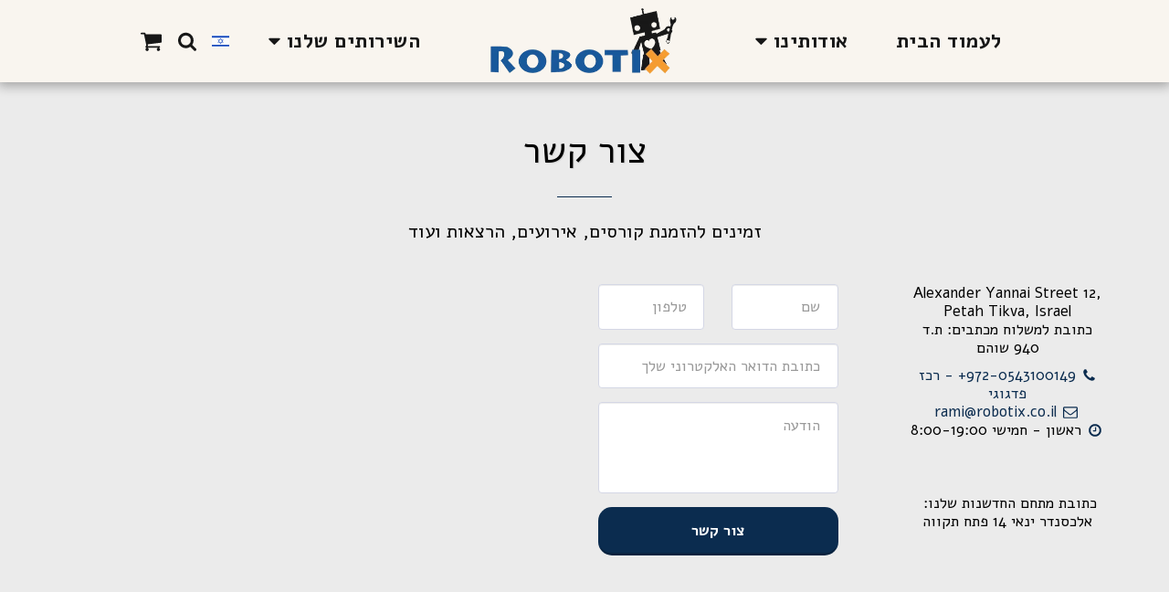

--- FILE ---
content_type: text/plain
request_url: https://www.google-analytics.com/j/collect?v=1&_v=j102&a=1875037775&t=pageview&_s=1&dl=https%3A%2F%2Fwww.robotix.co.il%2F%25D7%25A6%25D7%2595%25D7%25A8-%25D7%25A7%25D7%25A9%25D7%25A8&ul=en-us%40posix&dt=%D7%A6%D7%95%D7%A8%20%D7%A7%D7%A9%D7%A8%20-%20%D7%A8%D7%95%D7%91%D7%95%D7%98%D7%99%D7%A7%D7%A1&sr=1280x720&vp=1280x720&_u=IEBAAEABAAAAACAAI~&jid=76707335&gjid=1065238696&cid=673339570.1768804972&tid=UA-42569629-1&_gid=1610929693.1768804972&_r=1&_slc=1&z=340711709
body_size: -450
content:
2,cG-BVT7J42SES